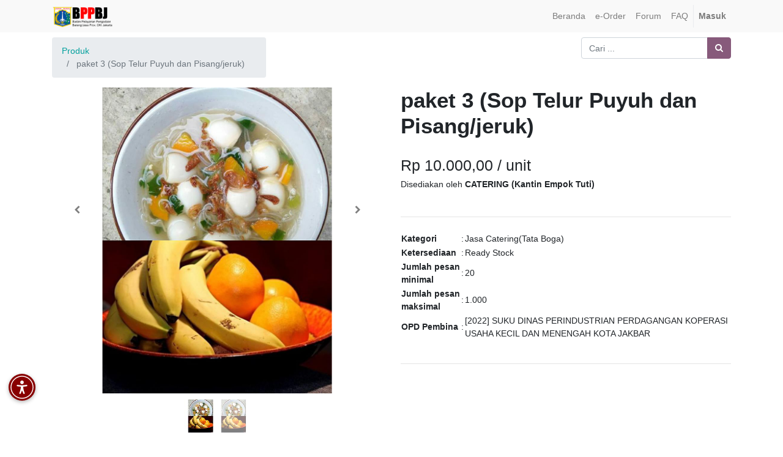

--- FILE ---
content_type: text/html; charset=utf-8
request_url: https://eorder-bppbj.jakarta.go.id/eorder/product/paket-3-sop-telur-puyuh-dan-pisang-jeruk-24774
body_size: 6363
content:

        
        <!DOCTYPE html>
        <html data-oe-company-name="BPPBJ DKI Jakarta" lang="id-ID" data-website-id="1">
            <head>
                <meta charset="utf-8"/>
                <meta http-equiv="X-UA-Compatible" content="IE=edge,chrome=1"/>
                <meta name="viewport" content="width=device-width, initial-scale=1, user-scalable=no"/>

                <title>paket 3 (Sop Telur Puyuh dan Pisang/jeruk) | e-Order</title>
                <link type="image/x-icon" rel="shortcut icon" href="/web/image/website/1/favicon/"/>

                <script type="text/javascript">
                    var odoo = {
                        csrf_token: "54c5129722afe1df39a6581a581728658b6472eeo",
                    };
                </script>

                
            <meta name="generator" content="Odoo"/>

            
            
            
            
            
            
                
                
                
                
                
            

            
            
                
                    <link rel="alternate" hreflang="id" href="https://eorder-bppbj.jakarta.go.id/eorder/product/paket-3-sop-telur-puyuh-dan-pisang-jeruk-24774"/>
                
            

            <script type="text/javascript">
                odoo.session_info = {
                    is_admin: false,
                    is_system: false,
                    is_frontend: true,
                    translationURL: '/website/translations',
                    is_website_user: true,
                    user_id: 4
                };
                
            </script>

            <link type="text/css" rel="stylesheet" href="/web/content/223071-6e0def9/1/web.assets_common.0.css"/>
            <link type="text/css" rel="stylesheet" href="/web/content/223072-8d2a1bf/1/web.assets_frontend.0.css"/>
            <link type="text/css" rel="stylesheet" href="/web/content/223073-8d2a1bf/1/web.assets_frontend.1.css"/>
            
            
            

            <script type="text/javascript" src="/web/content/223074-6e0def9/1/web.assets_common.js"></script>
            <script type="text/javascript" src="/web/content/223075-8d2a1bf/1/web.assets_frontend.js"></script>
            
            
            
        
            
            <link rel="icon" type="image/x-icon" href="/mfa_eorder_dki/static/src/img/favicon.ico"/>
        </head>
            <body>
                
            
        
            
        
        
            
                
                
            
        
        
    
    

            
            
        
    
            
        <div id="wrapwrap" class="   ">
                <header class=" o_affix_enabled">
                    <nav class="navbar navbar-expand-md navbar-light bg-light">
                        <div class="container">
                            <a href="/" class="navbar-brand logo">
            <span role="img" aria-label="Logo of BPPBJ DKI Jakarta" title="BPPBJ DKI Jakarta"><img src="/web/image/res.company/1/logo?unique=661a6f3" class="img img-fluid"/></span>
        </a>
    <button type="button" class="navbar-toggler" data-toggle="collapse" data-target="#top_menu_collapse">
                                <span class="navbar-toggler-icon"></span>
                            </button>
                            <div class="collapse navbar-collapse" id="top_menu_collapse">
                                <ul class="nav navbar-nav ml-auto text-right o_menu_loading" id="top_menu">
                                    
        
            
    
    <li class="nav-item">
        <a role="menuitem" href="/" class="nav-link ">
            <span>Beranda</span>
        </a>
    </li>
    

        
            
    
    <li class="nav-item">
        <a role="menuitem" href="/eorder" class="nav-link ">
            <span>e-Order</span>
        </a>
    </li>
    

        
            
    
    <li class="nav-item">
        <a role="menuitem" href="/forum" class="nav-link ">
            <span>Forum</span>
        </a>
    </li>
    

        
            
    
    <li class="nav-item">
        <a role="menuitem" href="/faq" class="nav-link ">
            <span>FAQ</span>
        </a>
    </li>
    

        
    
            
            <li class="nav-item divider d-none"></li> <li id="my_cart" class="nav-item d-none">
                <a href="/shop/cart" class="nav-link">
                    <i class="fa fa-shopping-cart"></i>
                    My Cart <sup class="my_cart_quantity badge badge-primary"></sup>
                </a>
            </li>
        
                                    
                                
            <li class="nav-item divider"></li>
            <li class="nav-item">
                <a class="nav-link" href="/web/login">
                    <b>Masuk</b>
                </a>
            </li>
        </ul>
                            </div>
                        </div>
                    </nav>
                </header>
                <main>
                    
            
            <div itemscope="itemscope" itemtype="https://schema.org/Product" id="wrap" class="js_sale">
                <section id="product_detail" class="container py-2 oe_website_sale}">
                    <div class="row">
                        <div class="col-md-4">
                            <ol class="breadcrumb">
                                <li class="breadcrumb-item">
                                    <a href="/eorder">Produk</a>
                                </li>
                                
                                <li class="breadcrumb-item active">
                                    <span>paket 3 (Sop Telur Puyuh dan Pisang/jeruk)</span>
                                </li>
                            </ol>
                        </div>
                        <div class="col-md-8">
                            <div class="form-inline justify-content-end">
                                
        <form method="get" action="/eorder">
            
            
    <div class="input-group">
        <input type="text" name="search" class="search-query form-control oe_search_box" placeholder="Cari ..." value=""/>
        <div class="input-group-append">
            <button type="submit" class="btn btn-secondary oe_search_button" aria-label="Pencarian" title="Pencarian"><i class="fa fa-search"></i>
            
        </button>
        </div>
    </div>

        </form>
    
                            </div>
                        </div>
                    </div>
                    <div class="row">
                        <div class="col-md-6">
                            

                            <div id="o-carousel-product" class="carousel slide" data-ride="carousel" data-interval="0">
                                <div class="carousel-outer">
                                    <div class="carousel-inner">
                                        <div class="carousel-item active"><img src="/web/image/product.product/24774/image?unique=f7b8daa" class="img img-fluid product_detail_img" alt="paket 3 (Sop Telur Puyuh dan Pisang/jeruk)" data-zoom="1" data-zoom-image="/web/image/product.product/24774/image?unique=f7b8daa"/></div>
                                        
                                            <div class="carousel-item"><img src="/web/image/product.image/29632/image?unique=6e833b4" class="img img-fluid product_detail_img" alt="paket 3 (Sop Telur Puyuh dan Pisang/jeruk)" data-zoom="1" data-zoom-image="/web/image/product.image/29632/image?unique=6e833b4"/></div>
                                        
                                        </div>

                                    
                                        <a class="carousel-control-prev" href="#o-carousel-product" role="button" data-slide="prev">
                                            <span class="fa fa-chevron-left" style="color: black;" role="img" aria-label="Previous" title="Previous"></span>
                                        </a>
                                        <a class="carousel-control-next" href="#o-carousel-product" role="button" data-slide="next">
                                            <span class="fa fa-chevron-right" style="color: black;" role="img" aria-label="Next" title="Next"></span>
                                        </a>
                                    
                                </div>

                                <ol class="carousel-indicators">
                                    <li data-target="#o-carousel-product" class="active">
                                        <img class="img img-fluid" src="/website/image/product.product/24774/image/90x90" alt="paket 3 (Sop Telur Puyuh dan Pisang/jeruk)"/>
                                    </li>
                                    
                                        <li data-target="#o-carousel-product" data-slide-to="2">
                                            <img class="img img-fluid" src="/website/image/product.image/29632/image/90x90" alt="paket 3 (Sop Telur Puyuh dan Pisang/jeruk)"/>
                                        </li>
                                    
                                </ol>
                            </div>

                        </div>
                        <div class="col-md-6" id="product_details">
                            <h1 itemprop="name" style="font-weight: bold;">paket 3 (Sop Telur Puyuh dan Pisang/jeruk)</h1>
                            <br/>
                            <h3>
                                <span data-oe-type="monetary" data-oe-expression="product.list_price">Rp <span class="oe_currency_value">10.000,00</span></span> / <span>unit</span>
                            </h3>
                            <h6>Disediakan oleh <span style="font-weight: bold;">CATERING (Kantin Empok Tuti)</span></h6>
                            <br/>
                            <hr/>
                            <span itemprop="url" style="display:none;">https://eorder-bppbj.jakarta.go.id/eorder/product/paket-3-sop-telur-puyuh-dan-pisang-jeruk-24774</span>

                            <table>
                                <tr>
                                    <td style="font-weight: bold;">
                                        Kategori
                                    </td>
                                    <td>
                                        :
                                    </td>
                                    <td>
                                        <span>Jasa Catering(Tata Boga)</span>
                                    </td>
                                </tr>
                                <tr>
                                    <td style="font-weight: bold;">
                                        Ketersediaan
                                    </td>
                                    <td>
                                        :
                                    </td>
                                    <td>
                                        <span>Ready Stock</span>
                                    </td>
                                </tr>
                                <tr>
                                    <td style="font-weight: bold;">
                                        Jumlah pesan minimal
                                    </td>
                                    <td>
                                        :
                                    </td>
                                    <td>
                                        <span>20</span>
                                    </td>
                                </tr>
                                <tr>
                                    <td style="font-weight: bold;">
                                        Jumlah pesan maksimal
                                    </td>
                                    <td>
                                        :
                                    </td>
                                    <td>
                                        <span>1.000</span>
                                    </td>
                                </tr>
                                <tr>
                                    <td style="font-weight: bold;">
                                        OPD Pembina
                                    </td>
                                    <td>
                                        :
                                    </td>
                                    <td>
                                        <span>[2022] SUKU DINAS  PERINDUSTRIAN PERDAGANGAN KOPERASI USAHA KECIL DAN MENENGAH KOTA  JAKBAR</span>
                                    </td>
                                </tr>
                            </table>
                            <br/>
                            <hr/>
                        </div>
                    </div>
                    <div class="row">
                        <div class="col-md-12">
                            <h5 style="font-weight: bold;">Deskripsi Produk</h5>
                            <p class="text-muted"><p><span style="color: rgb(76, 76, 76); font-family: Roboto;">&nbsp;</span><br></p><table border="0" cellpadding="0" cellspacing="0" width="303" style="width: 227pt;">
 <colgroup><col width="64" style="width:48pt">
 <col width="128" style="mso-width-source:userset;mso-width-alt:4681;width:96pt">
 <col width="111" style="mso-width-source:userset;mso-width-alt:4059;width:83pt">
 </colgroup><tbody><tr height="20" style="height:15.0pt">
  <td height="20" class="xl71" width="64" style="height:15.0pt;width:48pt">NO.&nbsp;</td>
  <td class="xl69" width="128" style="width:96pt">Menu&nbsp;</td>
  <td class="xl70" width="111" style="width:83pt">Berat/Porsi</td>
 </tr>
 <tr height="20" style="height:15.0pt">
  <td height="20" class="xl72" style="height:15.0pt">1</td>
  <td class="xl65">sop telur puyuh</td>
  <td class="xl66">40 gr</td>
 </tr>
 <tr height="20" style="height:15.0pt">
  <td height="20" class="xl72" style="height:15.0pt">&nbsp;</td>
  <td class="xl65"></td>
  <td class="xl66">&nbsp;</td>
 </tr>
 <tr height="20" style="height:15.0pt">
  <td height="20" class="xl73" style="height:15.0pt">&nbsp;</td>
  <td class="xl67">jeruk / pisang&nbsp;</td>
  <td class="xl68">1 buah</td>
 </tr></tbody></table></p>
                        </div>
                    </div>
                </section>
                
            </div>
        
                </main>
                <footer class="bg-light o_footer">
                    <div id="footer" class="oe_structure oe_structure_solo">
      <section class="s_text_block pb8 pt40">
        <div class="container">
          <div class="row">
            <div class="col-lg-4">
              <h5>Peta Situs<br/></h5>
              <ul class="list-unstyled">
                <li>
                  <a href="/" data-original-title="" title="" aria-describedby="tooltip912469">Beranda</a>
                </li>
                <li>
                  <a href="https://eorder-bppbj.jakarta.go.id/pengumuman/post/brosur-panguan-pendaftaran-e-order-2" data-original-title="" title="" aria-describedby="tooltip912469" class="rounded-circle">Brosur E-order</a>
                </li>
                <li>
                  <a href="https://eorder-bppbj.jakarta.go.id/pengumuman/post/user-manual-e-order-3" data-original-title="" title="" aria-describedby="tooltip912469" class="rounded-circle rounded-circle">User Manual</a>
                </li>
                <li>
                  <a href="https://eorder-bppbj.jakarta.go.id/pengumuman/post/sop-e-order-4" data-original-title="" title="" aria-describedby="tooltip912469" class="rounded-circle rounded-circle rounded-circle">SOP E-order</a>
                </li>
                <li>
                  <a href="https://bppbj.jakarta.go.id/pengumuman/post/privacy-policy-73" data-original-title="" title="" aria-describedby="tooltip912469" class="rounded-circle rounded-circle rounded-circle" target="_blank"></a>
                  <font class="text-alpha" style="">
                    <a href="https://bppbj.jakarta.go.id/pengumuman/post/privacy-policy-73" class="rounded-circle rounded-circle rounded-circle" target="_blank" data-original-title="" title="" aria-describedby="tooltip149957">Privacy Policy</a>
                  </font>
                </li>
                <li>
                  <font class="text-alpha" style="">
                    <a href="https://bppbj.jakarta.go.id/pengumuman/post/terms-and-conditions-74" class="rounded-circle rounded-circle rounded-circle rounded-circle" target="_blank" data-original-title="" title="" aria-describedby="tooltip149957">Terms and Conditions</a>
                  </font>
                </li>
              </ul>
            </div>
            <div class="col-lg-4" id="connect">
              <h5>Hubungi kami</h5>
              <ul class="list-unstyled">
                <li>
                  <a href="/contactus" data-original-title="" title="" aria-describedby="tooltip321901">Kontak kami<br/></a>
                </li>
                <li>Jadwal Layanan Helpdesk e-Order</li>
                <li>Hari Senin s.d Kamis : 08.00 - 16.00 WIB, </li>
                <li>Istirahat 12:00 - 13.00 WIB</li>
                <li>
                  <br/>
                </li>
                <li>Hari Jumat : 08.00 - 16.00 WIB, </li>
                <li>Istirahat 11:30 - 13.30 WIB</li>
                <li>
                  <br/>
                </li>
                <li><span style="">+6285177911971</span><b>&nbsp;</b> (<a href="https://wa.me/6285177911971" target="_blank">WhatsApp</a>)<br/>+6285171717163&nbsp; <b>(Non Aktif)</b><br/><span class="fa fa-envelope" style=""></span>&nbsp;eorder.bppbj@jakarta.go.id</li>
                <li>
                  <br/>
                </li>
              </ul>
              <p> </p>
              <div class="s_share">
                <a href="https://www.facebook.com/sharer/sharer.php?u=https%3A%2F%2Feorder-bppbj.jakarta.go.id%2F%23" class="s_share_facebook" target="_blank" data-original-title="" title="" aria-describedby="tooltip848746"> </a>
              </div>
            </div>
            <div class="col-lg-3">
              <h5>
                <img class="img-fluid o_we_custom_image" src="/web/image/280691/logo-dki-jakarta-raya-black.png" data-original-title="" title="" aria-describedby="tooltip470266"/>
                <br/>
                <br/>
              </h5>
            </div>
          </div>
        </div>
      </section>
    </div>
  <div class="o_footer_copyright">
            <div class="container">
                <div class="row">
                    <div class="col-lg-6 text-muted text-center text-md-left">
                        <span>Copyright &copy;</span> <span itemprop="name">BPPBJ DKI Jakarta</span>
                        
    

                    </div>
                    <div class="col-lg-6 text-right o_not_editable">
                        
    <div class="o_brand_promotion">
                Dikembangkan oleh <a target="_blank" class="badge badge-danger" href="https://eorder-bppbj.jakarta.go.id/">Tim BPPBJ DKI Jakarta</a>
            </div>
        
                    </div>
                </div>
            </div>
        </div>
    </footer>
            </div>
        
    
        
            
            <script src="https://cdn.userway.org/widget.js" data-account="0OTQ7WuPMb"></script>
            <script src="https://code.responsivevoice.org/responsivevoice.js?key=U1lgHDdY"></script>

            <style>
                .voice-widget {
                    position: fixed;
                    bottom: 65px;
                    left: 14px;
                    z-index: 9999;
                    display: flex;
                    flex-direction: column;
                    gap: 10px;
                    align-items: flex-start;
                }

                .voice-widget button {
                    background-color: #880000;
                    border: none;
                    border-radius: 50%;
                    width: 44px;
                    height: 44px;
                    font-size: 18px;
                    box-shadow: 0 2px 6px rgba(0, 0, 0, 0.3);
                    cursor: pointer;
                    transition: transform 0.2s ease;
                    padding: 0;
                    display: flex;
                    align-items: center;
                    justify-content: center;
                }

                .voice-widget button:hover {
                    transform: scale(1.1);
                }

                .voice-widget button img {
                    width: 100%;
                    height: 100%;
                    object-fit: contain;
                }

                .voice-toggle {
                    background-color: #4CAF50;
                }

                .voice-stop {
                    background-color: #f44336;
                }

                .voice-controls {
                    display: none;
                    flex-direction: column;
                    gap: 10px;
                    align-items: flex-start;
                    animation: fadeIn 0.3s ease;
                }

                @keyframes fadeIn {
                    from { opacity: 0; transform: translateY(10px); }
                    to { opacity: 1; transform: translateY(0); }
                }
            </style>

            <div class="voice-widget">
                <button onclick="toggleVoiceControls()" title="Aksesibilitas Suara">
                    <img src="/mfa_eorder_dki/static/src/img/accesibilitas_body.svg" alt="Aksesibilitas Suara"/>
                </button>

                <div id="voiceControls" class="voice-controls">
                    <button onclick="suaraOn()" class="voice-toggle" title="Mode Suara ON">🔊</button>
                    <button onclick="suaraOff()" class="voice-stop" title="Mode Suara OFF">🔇</button>
                </div>
            </div>

            <script>
                var suaraAktif = false;
                var originalSpeak = null;
                var controlsVisible = false;

                window.onload = function () {
                    if (typeof responsiveVoice !== 'undefined' && typeof responsiveVoice.speak === "function") {
                        originalSpeak = responsiveVoice.speak;
                        responsiveVoice.speak = function() {
                            console.log("responsiveVoice.speak() diblokir karena mode suara OFF");
                        };
                    }
                };

                function toggleVoiceControls() {
                    var controls = document.getElementById("voiceControls");
                    controlsVisible = !controlsVisible;
                    controls.style.display = controlsVisible ? "flex" : "none";
                }

                function suaraOn() {
                    suaraAktif = true;
                    if (originalSpeak && typeof responsiveVoice.speak === "function") {
                        responsiveVoice.speak = originalSpeak;
                    }
                    responsiveVoice.speak("Mode suara diaktifkan", "Indonesian Female");
                }

                function suaraOff() {
                    responsiveVoice.speak("Mode suara dimatikan", "Indonesian Female");
                    suaraAktif = false;
                    if (!originalSpeak && typeof responsiveVoice.speak === "function") {
                        originalSpeak = responsiveVoice.speak;
                    }
                    responsiveVoice.speak = function() {
                        console.log("responsiveVoice.speak() diblokir karena mode suara OFF");
                    };
                    responsiveVoice.cancel();
                }
            </script>
        </body>
        </html>
    
    
    